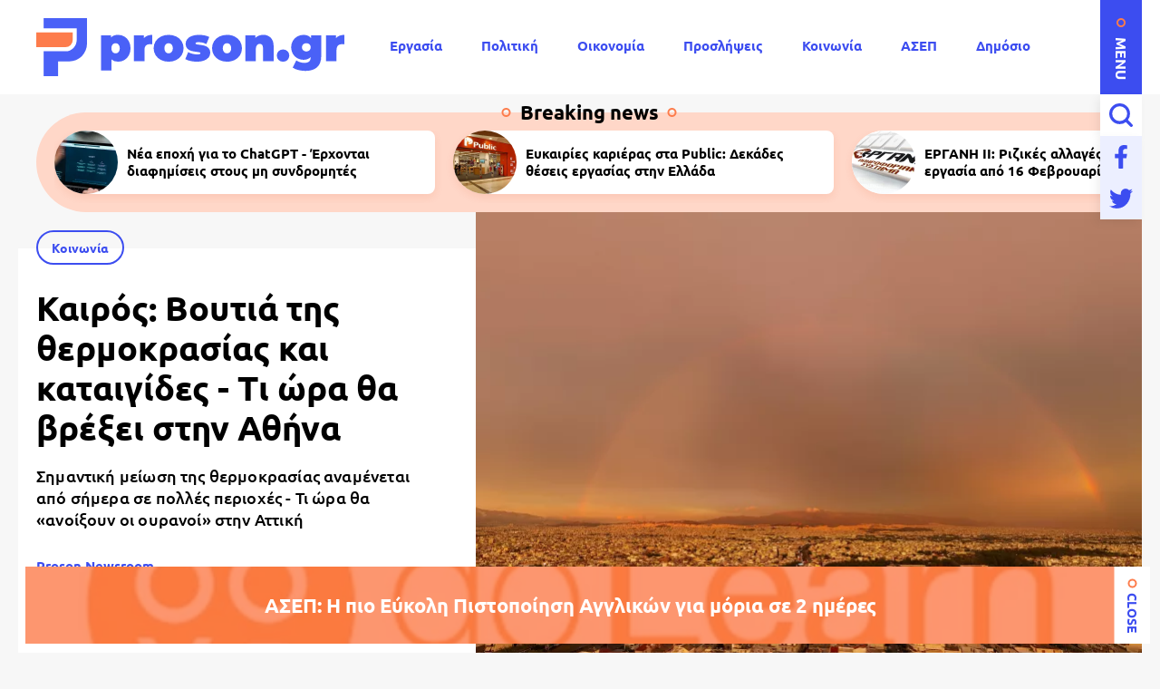

--- FILE ---
content_type: text/html; charset=UTF-8
request_url: https://www.proson.gr/koinonia/52160_kairos-boytia-tis-thermokrasias-kai-kataigides-ti-ora-tha-brexei-stin-athina
body_size: 14982
content:
<!DOCTYPE html>
<html lang="el" dir="ltr" prefix="content: http://purl.org/rss/1.0/modules/content/  dc: http://purl.org/dc/terms/  foaf: http://xmlns.com/foaf/0.1/  og: http://ogp.me/ns#  rdfs: http://www.w3.org/2000/01/rdf-schema#  schema: http://schema.org/  sioc: http://rdfs.org/sioc/ns#  sioct: http://rdfs.org/sioc/types#  skos: http://www.w3.org/2004/02/skos/core#  xsd: http://www.w3.org/2001/XMLSchema# ">
  <head>
    <link rel="preconnect dns-prefetch" href="https://www.google-analytics.com" crossorigin>
    <link rel="preconnect dns-prefetch" href="https://www.googletagmanager.com" crossorigin>
    <link rel="preconnect dns-prefetch" href="https://www.googletagservices.com" crossorigin>
    <link rel="preconnect dns-prefetch" href="https://securepubads.g.doubleclick.net" crossorigin>
    <link rel="preconnect dns-prefetch" href="https://cdn.onesignal.com" crossorigin>
    <link rel="preload" as="font" href="/themes/custom/proson/fonts/Ubuntu-Regular.woff2" type="font/woff2" crossorigin="anonymous">
    <link rel="preload" as="font" href="/themes/custom/proson/fonts/Ubuntu-Bold.woff2" type="font/woff2" crossorigin="anonymous">
    <meta charset="utf-8" />
<link rel="canonical" href="https://www.proson.gr/koinonia/52160_kairos-boytia-tis-thermokrasias-kai-kataigides-ti-ora-tha-brexei-stin-athina" />
<meta name="description" content="Σημαντική μείωση της θερμοκρασίας αναμένεται από σήμερα σε πολλές περιοχές - Τι ώρα θα «ανοίξουν οι ουρανοί» στην Αττική" />
<meta name="keywords" content="Κοινωνία, Καιρός, Καύσωνας, ΕΜΥ" />
<link rel="shortcut icon" href="/themes/custom/proson/favicon.ico" />
<link rel="icon" sizes="16x16" href="/themes/custom/proson/images/favicons/favicon-16x16.png" />
<link rel="icon" sizes="32x32" href="/themes/custom/proson/images/favicons/favicon-32x32.png" />
<link rel="icon" sizes="192x192" href="/themes/custom/proson/images/favicons/android-chrome-192x192.png" />
<link rel="apple-touch-icon" sizes="180x180" href="/themes/custom/proson/images/favicons/apple-touch-icon.png" />
<meta property="og:site_name" content="Proson" />
<meta property="og:title" content="Καιρός: Βουτιά της θερμοκρασίας και καταιγίδες - Τι ώρα θα βρέξει στην Αθήνα" />
<meta property="og:description" content="Σημαντική μείωση της θερμοκρασίας αναμένεται από σήμερα σε πολλές περιοχές - Τι ώρα θα «ανοίξουν οι ουρανοί» στην Αττική" />
<meta property="og:image" content="https://www.proson.gr/sites/default/files/styles/og_image/public/2024-07/kairos-brohi-athina.jpg?itok=jGFlJj0k" />
<meta property="og:image:width" content="1200" />
<meta property="og:image:height" content="630" />
<meta property="article:section" content="Κοινωνία" />
<meta property="article:tag" content="Κοινωνία" />
<meta property="article:tag" content="Καιρός" />
<meta property="article:tag" content="Καύσωνας" />
<meta property="article:tag" content="ΕΜΥ" />
<meta property="article:published_time" content="2024-07-23T08:32:15+03:00" />
<meta property="article:modified_time" content="2024-07-23T08:32:39+03:00" />
<meta name="twitter:card" content="summary_large_image" />
<meta name="Generator" content="Drupal 9 (https://www.drupal.org)" />
<meta name="MobileOptimized" content="width" />
<meta name="HandheldFriendly" content="true" />
<meta name="viewport" content="width=device-width, initial-scale=1.0" />
<script type="application/ld+json">{
    "@context": "https://schema.org",
    "@graph": [
        {
            "@type": "NewsArticle",
            "articleBody": "\u003Cp\u003EΜεταβολή του καιρού με\u003Cstrong\u003E τοπικές βροχές και σποραδικές καταιγίδες\u003C/strong\u003E προβλέπει από σήμερα η \u003Ca href=\u0022https://www.proson.gr/tags/emy\u0022\u003E\u003Cstrong\u003EΕθνική Μετεωρολογική Υπηρεσία\u003C/strong\u003E.\u003C/a\u003E Ο πολυήμερος καύσωνας έφτασε στο τέλος του και δίνει τη θέση του σε καταιγίδες που θα «χτυπήσουν» μέχρι και την Αττική. Σύμφωνα με την πρόγνωση, \u003Cstrong\u003Eτα φαινόμενα θα είναι πρόσκαιρα έντονα\u003C/strong\u003E  κυρίως στην κεντρική, την ανατολική Μακεδονία και τη Θράκη. Στην υπόλοιπη νησιωτική χώρα γενικά αίθριος θα είναι ο καιρός.\u003C/p\u003E\n\n\u003Cp\u003E\u003Cstrong\u003EΗ\u003Ca href=\u0022https://www.proson.gr/tags/kairos\u0022\u003E θερμοκρασία\u003C/a\u003E θα σημειώσει πτώση στις περισσότερες περιοχές. \u003C/strong\u003EΗ μέγιστη θα φτάσει στα βόρεια ηπειρωτικά τους 34 με 36,στα υπόλοιπα ηπειρωτικά τους 36 με 38 βαθμούς, στη νησιωτική χώρα τους 33 με 35 και τοπικά στα νησιά του ανατολικού Αιγαίου και τα Δωδεκάνησα τους 36 με 38 βαθμούς Κελσίου.\u003C/p\u003E\n\n\u003Cp\u003EΟι\u003Cstrong\u003E άνεμοι \u003C/strong\u003Eθα πνέουν στα νότια από δυτικές διευθύνσεις 3 με 5 μποφόρ και στις υπόλοιπες περιοχές από βόρειες 3 με 5 και στο Αιγαίο πρόσκαιρα τοπικά 6 μποφόρ.\u003C/p\u003E\n\n\u003Cp\u003EΣτην \u003Cstrong\u003EΑττική σήμερα \u003C/strong\u003Eο καιρός θα είναι αρχικά αίθριος και τις μεσημβρινές και απογευματινές ώρες θα αναπτυχθούν νεφώσεις και είναι πιθανό να εκδηλωθούν τοπικοί όμβροι ή μεμονωμένες καταιγίδες κυρίως στα ορεινά. Σύμφωνα με το meteo η βροχή θα ξεκινήσει γύρω στις 12:00 το μεσημέρι και θα επηρεάσει αρχικά τα βόρεια του νομού. Η θερμοκρασία στην πρωτεύουσα θα κυμανθεί από\u003Cstrong\u003E 25 έως 37 με 38 βαθμούς Κελσίου\u003C/strong\u003E, ενώ στα παραθαλάσσια η μέγιστη θα είναι\u003Cstrong\u003E 2 με 3 βαθμούς χαμηλότερ\u003C/strong\u003Eη.\u003C/p\u003E\n\n\u003Ch3\u003EΠατήστε το play και δείτε τον «χάρτη» της βροχής\u003C/h3\u003E\n\n\u003Cdiv class=\u0022embedcode\u0022\u003E\u003Ciframe width=\u0022650\u0022 height=\u0022450\u0022 src=\u0022https://embed.windy.com/embed.html?type=map\u0026location=coordinates\u0026metricRain=default\u0026metricTemp=default\u0026metricWind=default\u0026zoom=6\u0026overlay=rain\u0026product=ecmwf\u0026level=surface\u0026lat=37.967\u0026lon=23.719\u0022 frameborder=\u00220\u0022\u003E\u003C/iframe\u003E\u003C/div\u003E\n\n\u003Cp\u003EΣτη \u003Cstrong\u003EΘεσσαλονίκη\u003C/strong\u003E σήμερα αναμένονται λίγες νεφώσεις που γρήγορα θα αυξηθούν και θα σημειωθούν τοπικοί όμβροι και σποραδικές καταιγίδες. Βελτίωση αναμένεται από το βράδυ. Οι άνεμοι θα πνέουν μεταβλητοί 3 και πρόσκαιρα τις μεσημβρινές και απογευματινές ώρες νότιοι έως 4 μποφόρ. Η θερμοκρασία θα κυμανθεί από 23 έως 35 βαθμούς Κελσίου.\u003C/p\u003E\n\n\u003Cp\u003E \u003C/p\u003E\n\n\u003Ch3\u003EΟ καιρός την Τετάρτη\u003C/h3\u003E\n\n\u003Cp\u003EΤην Τετάρτη 24 Ιουλίου 2024 αρχικά αίθριος θα είναι ο καιρός στις περισσότερες περιοχές εκτός από τη \u003Cstrong\u003EΧαλκιδική\u003C/strong\u003E, την ανατολική \u003Cstrong\u003EΘεσσαλία \u003C/strong\u003Eκαι τις \u003Cstrong\u003EΣποράδ\u003C/strong\u003Eες, όπου θα υπάρχουν νεφώσεις και θα σημειωθούν τοπικές βροχές. Από νωρίς το μεσημέρι θα αναπτυχθούν νεφώσεις και σε όλα τα υπόλοιπα ηπειρωτικά και θα σημειωθούν τοπικοί όμβροι και στη \u003Cstrong\u003EΜακεδονία, τη Θεσσαλία, τη Στερεά και την Ήπειρο σποραδικές καταιγίδες\u003C/strong\u003E. Τα φαινόμενα το βράδυ στις περισσότερες περιοχές θα σταματήσουν.\u003C/p\u003E\n\n\u003Cp\u003EΟι άνεμοι θα πνέουν από βόρειες διευθύνσεις 3 με 5 και στα πελάγη πρόσκαιρα τοπικά 6 μποφόρ. Η θερμοκρασία θα σημειώσει πτώση και θα φτάσει στα βόρεια ηπειρωτικά και τα νησιά τους\u003Cstrong\u003E 34 με 36 βαθμούς, \u003C/strong\u003Eκαι στα υπόλοιπα ηπειρωτικά του\u003Cstrong\u003Eς 36 με 37\u003C/strong\u003E βαθμούς Κελσίου.\u003C/p\u003E\n\n\u003Ch3\u003EΟ καιρός την Πέμπτη\u003C/h3\u003E\n\n\u003Cp\u003EΤην Πέμπτη 25 Ιουλίου 2024 η ΕΜΥ προβλέπει, στην ανατολική Μακεδονία, τη Θράκη και βαθμιαία στην κεντρική και τη δυτική Μακεδονία αυξημένες \u003Cstrong\u003Eνεφώσεις με τοπικές βροχές και από το μεσημέρι σποραδικές καταιγίδες. \u003C/strong\u003EΣτην υπόλοιπη χώρα αρχικά γενικά αίθριος θα είναι ο καιρός όμως από τις μεσημβρινές ώρες θα αναπτυχθούν νεφώσεις και στα υπόλοιπα ηπειρωτικά, την Εύβοια και το βόρειο Αιγαίο και θα σημειωθούν\u003Cstrong\u003E τοπικοί όμβροι και σποραδικές καταιγίδες.\u003C/strong\u003E Τα φαινόμενα στη Θράκη και την ανατολική και κεντρική Μακεδονία πιθανόν να είναι έντονα. Βελτίωση αναμένεται από το βράδυ.\u003C/p\u003E\n\n\u003Cp\u003EΟι άνεμοι θα πνέουν βόρειοι 3 με 5 και τοπικά στα πελάγη 6 μποφόρ. Η\u003Cstrong\u003E θερμοκρασία \u003C/strong\u003Eθα σημειώσει μικρή περαιτέρω πτώση σχεδόν σε όλη τη χώρα και θα κυμαίνεται σχεδόν στα κανονικά για την εποχή επίπεδα. Θα φτάσει στα βόρεια ηπειρωτικά τους \u003Cstrong\u003E33 με 35 \u003C/strong\u003Eκαι στα υπόλοιπα ηπειρωτικά και τα νησιά τους\u003Cstrong\u003E 35 με 37\u003C/strong\u003E βαθμούς Κελσίου.\u003C/p\u003E\n\n\u003Ch3\u003EΟ καιρός την Παρασκευή\u003C/h3\u003E\n\n\u003Cp\u003EΤην\u003Cstrong\u003E Παρασκευή 26 Ιουλίου, σ\u003C/strong\u003Eτην κεντρική και την ανατολική Μακεδονία αναμένοντα\u003Cstrong\u003Eι παροδικά αυξημένες νεφώσεις με σποραδικές βροχές και καταιγίδες\u003C/strong\u003E και βελτίωση το βράδυ. Στην υπόλοιπη χώρα γενικά αίθριος καιρός όμως τις μεσημβρινές ώρες θα αναπτυχθούν πρόσκαιρες νεφώσεις στα ηπειρωτικά και στα ανατολικά θα σημειωθούν τοπικοί όμβροι.\u003C/p\u003E\n\n\u003Cp\u003EΟι άνεμοι θα πνέουν βορειοδυτικοί, στο Ιόνιο 4 με 6 και τοπικά 7 μποφόρ με εξασθένηση από αργά το βράδυ και στις υπόλοιπες περιοχές 3 με 5 και στο Αιγαίο τοπικά 6 μποφόρ. \u003Cstrong\u003EΗ θερμοκρασία δεν θα σημειώσει αξιόλογη μεταβολή.\u003C/strong\u003E\u003C/p\u003E\n\n\u003Ch3\u003EΟ καιρός το Σάββατο\u003C/h3\u003E\n\n\u003Cp\u003EΤο \u003Cstrong\u003EΣάββατο 27 Ιουλίου\u003C/strong\u003E γενικά αίθριος θα είναι ο καιρός με πρόσκαιρες νεφώσεις στα ηπειρωτικά το μεσημέρι απόγευμα οπότε είναι πιθανό στα ορεινά να εκδηλωθούν τοπικοί όμβροι. \u003C/p\u003E\n\n\u003Cp\u003EΟι άνεμοι θα πνέουν από βόρειες διευθύνσεις στα ηπειρωτικά και στο Ιόνιο \u003Cstrong\u003E3 με 5 μποφόρ \u003C/strong\u003Eκαι στο Αιγαίο αρχικά 4 με 6 και βαθμιαία τοπικά 7 μποφόρ. Η θερμοκρασία θα σημειώσει μικρή άνοδο κυρίως στα βόρεια.\u003C/p\u003E",
            "headline": "Καιρός: Βουτιά της θερμοκρασίας και καταιγίδες - Τι ώρα θα βρέξει στην Αθήνα",
            "name": "Καιρός: Βουτιά της θερμοκρασίας και καταιγίδες - Τι ώρα θα βρέξει στην Αθήνα",
            "about": [
                "\u003Ca href=\u0022/koinonia\u0022 hreflang=\u0022el\u0022\u003EΚοινωνία\u003C/a\u003E",
                "\u003Ca href=\u0022/tags/kairos\u0022 hreflang=\u0022el\u0022\u003EΚαιρός\u003C/a\u003E",
                "\u003Ca href=\u0022/tags/kaysonas\u0022 hreflang=\u0022el\u0022\u003EΚαύσωνας\u003C/a\u003E",
                "\u003Ca href=\u0022/tags/emy\u0022 hreflang=\u0022el\u0022\u003EΕΜΥ\u003C/a\u003E"
            ],
            "description": "Σημαντική μείωση της θερμοκρασίας αναμένεται από σήμερα σε πολλές περιοχές - Τι ώρα θα «ανοίξουν οι ουρανοί» στην Αττική",
            "image": {
                "@type": "ImageObject",
                "representativeOfPage": "True",
                "url": "https://www.proson.gr/sites/default/files/styles/og_image/public/2024-07/kairos-brohi-athina.jpg?itok=jGFlJj0k",
                "width": "1200",
                "height": "630"
            },
            "datePublished": "2024-07-23T08:32:15+0300",
            "dateModified": "2024-07-23T08:32:39+0300",
            "author": {
                "@type": "Person",
                "name": "Proson Newsroom",
                "url": "\u003Ca href=\u0022/authors/proson-newsroom\u0022 hreflang=\u0022el\u0022\u003EProson Newsroom\u003C/a\u003E"
            },
            "publisher": {
                "@type": "Organization",
                "@id": "https://www.proson.gr/#organization",
                "name": "Proson",
                "url": "https://www.proson.gr/",
                "sameAs": "https://www.facebook.com/prosongr",
                "logo": {
                    "@type": "ImageObject",
                    "url": "https://www.proson.gr//themes/custom/proson/images/logo-510x60.png",
                    "width": "510",
                    "height": "60"
                }
            },
            "mainEntityOfPage": "https://www.proson.gr/koinonia/52160_kairos-boytia-tis-thermokrasias-kai-kataigides-ti-ora-tha-brexei-stin-athina"
        },
        {
            "@type": "Organization",
            "@id": "https://www.proson.gr/#organization",
            "name": "Proson",
            "url": "https://www.proson.gr/",
            "logo": {
                "@type": "ImageObject",
                "url": "https://www.proson.gr//themes/custom/proson/images/logo-510x60.png",
                "width": "510",
                "height": "60"
            }
        },
        {
            "@type": "WebPage",
            "@id": "https://www.proson.gr/#webpage",
            "breadcrumb": {
                "@type": "BreadcrumbList",
                "itemListElement": [
                    {
                        "@type": "ListItem",
                        "position": 1,
                        "name": "Αρχική",
                        "item": "https://www.proson.gr/"
                    },
                    {
                        "@type": "ListItem",
                        "position": 2,
                        "name": "Κοινωνία",
                        "item": "https://www.proson.gr/koinonia"
                    }
                ]
            },
            "description": "Σημαντική μείωση της θερμοκρασίας αναμένεται από σήμερα σε πολλές περιοχές - Τι ώρα θα «ανοίξουν οι ουρανοί» στην Αττική"
        }
    ]
}</script>
<link rel="revision" href="https://www.proson.gr/koinonia/52160_kairos-boytia-tis-thermokrasias-kai-kataigides-ti-ora-tha-brexei-stin-athina" />
<link rel="amphtml" href="https://www.proson.gr/koinonia/52160_kairos-boytia-tis-thermokrasias-kai-kataigides-ti-ora-tha-brexei-stin-athina?amp" />

    <title>Καιρός: Βουτιά της θερμοκρασίας και καταιγίδες - Τι ώρα θα βρέξει στην Αθήνα | Proson</title>
    <link rel="stylesheet" media="all" href="/sites/default/files/css/css_0qXHHPgxacVYZr4NvEaLYaZlPquPFsjtV6kpwShSUCo.css" />

    
    <script>

      function gtag() {
        dataLayer.push(arguments);
      }

      (function(w,d,s,l,i){w[l]=w[l]||[];w[l].push({'gtm.start':
          new Date().getTime(),event:'gtm.js'});var f=d.getElementsByTagName(s)[0],
        j=d.createElement(s),dl=l!='dataLayer'?'&l='+l:'';j.async=true;j.src=
        'https://www.googletagmanager.com/gtm.js?id='+i+dl;f.parentNode.insertBefore(j,f);
      })(window,document,'script','dataLayer','GTM-WHKPRKP');

      window.dataLayer = window.dataLayer || [];

      gtag("consent", "default", {
        ad_user_data: "denied",
        ad_personalization: "denied",
        ad_storage: "denied",
        analytics_storage: "denied",
        functionality_storage: "denied",
        personalization_storage: "denied",
        security_storage: "granted",
      });

    </script>

    <script>
      (function() {
        var script = document.createElement('script');
        script.src = 'https://unpkg.com/web-vitals@3/dist/web-vitals.attribution.iife.js';
        script.onload = function() {
          webVitals.onCLS(sendToGoogleAnalytics);
        }
        document.head.appendChild(script);

        function sendToGoogleAnalytics(data) {
          switch (data.name) {
            case 'CLS':
              if (data.attribution.largestShiftTarget && data.delta > 0.1) {
                window.dataLayer = window.dataLayer || [];
                window.dataLayer.push({
                  'event': 'Web Vitals',
                  'category': 'CLS',
                  'action': data.attribution.largestShiftTarget,
                  'label': data.delta.toFixed(2)
                });
              }
              break;
          }
        }
      }())
    </script>

    

          <script>
        window.googletag = window.googletag || {} 
        window.googletag.cmd = window.googletag.cmd || []
        googletag.cmd.push(function() {

          var billboard = googletag.sizeMapping()
            .addSize([0, 0], [[300,250]])
            .addSize([360,0], [[300,250],[336,280]])
            .addSize([768, 0], [[728,90]])
            .addSize([1024, 0],[[970,250],[970,90],[728,90]])
            .build();

          var leaderboard = googletag.sizeMapping()
            .addSize([0, 0], [[300,250]])
            .addSize([360,0], [[300,250],[336,280]])
            .addSize([768, 0], [[728,90]])
            .build();

          var sidebar = googletag.sizeMapping()
            .addSize([0, 0], [])
            .addSize([360,0], [])
            .addSize([768, 0], [[300,250],[300,600]])
            .build();

          var sidebar_sm = googletag.sizeMapping()
            .addSize([0, 0], [])
            .addSize([360,0], [])
            .addSize([768, 0], [[300,250]])
            .build();

          var article_end = googletag.sizeMapping()
            .addSize([0, 0], [[300,250]])
            .addSize([360,0], [[300,250],[336,280]])
            .addSize([768, 0], [[728,90]])
            .build();

          
          googletag.defineSlot('/63410456/proson.gr/leaderboard_1', [[970,250],[728,90],[300,250],[336,280]], 'leaderboard_1').defineSizeMapping(leaderboard).addService(googletag.pubads());
          googletag.defineSlot('/63410456/proson.gr/article_end', [[728,90],[336,280],[300,250]], 'article_end').defineSizeMapping(article_end).addService(googletag.pubads());
          
                    googletag.pubads().setTargeting('nid', ["52160"]);
                    googletag.pubads().setTargeting('category', ["koinonia"]);
          
          googletag.pubads().setCentering(true);
          googletag.pubads().disableInitialLoad();
          googletag.pubads().enableSingleRequest();
          googletag.enableServices();
        });
      </script>
    
  <script src="//cdn.orangeclickmedia.com/tech/proson.gr_v2/ocm.js" async="async"></script>
  </head>
  <body>
        <noscript><iframe src="https://www.googletagmanager.com/ns.html?id=GTM-WHKPRKP"
                      height="0" width="0" style="display:none;visibility:hidden"></iframe></noscript>
        
      <div class="page">

  <header>
  <div class="container container--header">

    <section class="header__top">
      <span class="menu-trigger js-menu-trigger">MENU</span>
      
      <a class="logo" href="/">
        <img class="logo__default" src="/themes/custom/proson/images/logo.svg" width="340" height="64" alt="Proson logo" />
        <img class="logo__white" src="/themes/custom/proson/images/logo-white.svg" width="340" height="64" alt="Proson white logo" loading="lazy" />
      </a>

      <ul class="main-menu">
        

    
          <li><a href="/ergasia" data-drupal-link-system-path="taxonomy/term/20">Εργασία</a></li>
          <li><a href="/politiki" data-drupal-link-system-path="taxonomy/term/47">Πολιτική</a></li>
          <li><a href="/oikonomia" data-drupal-link-system-path="taxonomy/term/15">Οικονομία</a></li>
          <li><a href="/tags/proslipseis" data-drupal-link-system-path="taxonomy/term/67">Προσλήψεις</a></li>
          <li><a href="/koinonia" data-drupal-link-system-path="taxonomy/term/48">Κοινωνία</a></li>
          <li><a href="/ergasia/asep" data-drupal-link-system-path="taxonomy/term/22">ΑΣΕΠ</a></li>
          <li><a href="/dimosio" data-drupal-link-system-path="taxonomy/term/33">Δημόσιο</a></li>
          <li><a href="/syntaxeis" data-drupal-link-system-path="taxonomy/term/37">Συντάξεις</a></li>
    
  


      </ul>

      <div class="header__search">

        <form action="/search" method="get" class="header__search-form js-header__search-form">
          <div class="form-item">
            <input placeholder="Τι ψάχνετε;" type="text" name="keywords" value="" size="15" maxlength="128">
          </div>
          <button type="submit" value="Αναζήτηση">
            <span>Αναζήτηση</span>
            <svg class="header__search-open js-header__search-open"><use xlink:href="/themes/custom/proson/images/sprite.svg#search"></use></svg>
          </button>
        </form>
        <svg class="header__search-close js-header__search-close"><use xlink:href="/themes/custom/proson/images/sprite.svg#close"></use></svg>

      </div>

      <ul class="header__social-list">
        <li>
          <a href="https://www.facebook.com/prosongr/" class="header__social-link">
            <span>Facebook</span>
            <svg><use xlink:href="/themes/custom/proson/images/sprite.svg#facebook"></use></svg>
          </a>
        </li>
        <li>
          <a href="https://twitter.com/prosongr" target="_blank" class="header__social-link">
            <span>Twitter</span>
            <svg><use xlink:href="/themes/custom/proson/images/sprite.svg#twitter"></use></svg>
          </a>
        </li>
      </ul>   

    </section>

    <section class="header__bottom">

      <nav class="expanded-menu-wrap">
        <ul class="expanded-menu">
                                <li class="expanded-menu__item">
              <a href="/agrotika">Αγροτικά</a>
                          </li>
                      <li class="expanded-menu__item">
              <a href="/koinonia">Κοινωνία</a>
                          </li>
                      <li class="expanded-menu__item">
              <a href="/kosmos">Κόσμος</a>
                          </li>
                      <li class="expanded-menu__item">
              <a href="/politiki">Πολιτική</a>
                          </li>
                      <li class="expanded-menu__item">
              <a href="/paideia">Παιδεία</a>
                              <svg><use xlink:href="/themes/custom/proson/images/sprite.svg#plus"></use></svg>
                <ul>
                                      <li><a href="/paideia/seminaria">Σεμινάρια</a></li>
                                      <li><a href="/paideia/panellinies">Πανελλήνιες</a></li>
                                      <li><a href="/paideia/katartisi">Κατάρτιση</a></li>
                                  </ul>
                          </li>
                      <li class="expanded-menu__item">
              <a href="/oikonomia">Οικονομία</a>
                              <svg><use xlink:href="/themes/custom/proson/images/sprite.svg#plus"></use></svg>
                <ul>
                                      <li><a href="/oikonomia/forologia">Φορολογία</a></li>
                                      <li><a href="/oikonomia/trapezes">Τράπεζες</a></li>
                                      <li><a href="/oikonomia/espa"> ΕΣΠΑ</a></li>
                                      <li><a href="/oikonomia/epidomata">Επιδόματα</a></li>
                                  </ul>
                          </li>
                      <li class="expanded-menu__item">
              <a href="/gnomes">Γνώμες</a>
                          </li>
                      <li class="expanded-menu__item">
              <a href="/ergasia">Εργασία</a>
                              <svg><use xlink:href="/themes/custom/proson/images/sprite.svg#plus"></use></svg>
                <ul>
                                      <li><a href="/ergasia/oaed"> ΟΑΕΔ</a></li>
                                      <li><a href="/ergasia/prokiryxeis">Προκηρύξεις</a></li>
                                      <li><a href="/ergasia/asep">ΑΣΕΠ</a></li>
                                      <li><a href="/ergasia/voucher">Voucher</a></li>
                                  </ul>
                          </li>
                      <li class="expanded-menu__item">
              <a href="/epiheiriseis">Επιχειρήσεις</a>
                              <svg><use xlink:href="/themes/custom/proson/images/sprite.svg#plus"></use></svg>
                <ul>
                                      <li><a href="/epiheiriseis/naytilia">Ναυτιλία</a></li>
                                      <li><a href="/epiheiriseis/espa"> ΕΣΠΑ</a></li>
                                      <li><a href="/epiheiriseis/energeia">Ενέργεια</a></li>
                                      <li><a href="/epiheiriseis/agores-akiniton">Αγορές Ακινήτων</a></li>
                                  </ul>
                          </li>
                      <li class="expanded-menu__item">
              <a href="/dikaiologitika">Δικαιολογητικά</a>
                          </li>
                      <li class="expanded-menu__item">
              <a href="/dimosio">Δημόσιο</a>
                          </li>
                      <li class="expanded-menu__item">
              <a href="/syntaxeis">Συντάξεις</a>
                          </li>
                  </ul>
        
              </nav>

      <section class="common common--header">

        <div class="common__social">
          <svg><use xlink:href="/themes/custom/proson/images/sprite.svg#proson-symbol"></use></svg>
          <ul class="common__social-list">
            <li>
              <a href="https://www.facebook.com/prosongr/" class="common__social-link">
                <span>Facebook</span>
                <svg><use xlink:href="/themes/custom/proson/images/sprite.svg#facebook"></use></svg>
              </a>
            </li>
            <li>
              <a href="https://twitter.com/prosongr" class="common__social-link">
                <span>Twitter</span>
                <svg><use xlink:href="/themes/custom/proson/images/sprite.svg#twitter"></use></svg>
              </a>
            </li>
          </ul>   
        </div>

        <div class="common__secondary-menu">
          <ul>
            

        <ul class="footer__secondary-menu">
              <li><a href="/oroi-hrisis" data-drupal-link-system-path="node/11261">ΟΡΟΙ ΧΡΗΣΗΣ</a></li>
              <li><a href="/politiki-aporritoy" data-drupal-link-system-path="node/11262">ΠΟΛΙΤΙΚΗ ΑΠΟΡΡΗΤΟΥ</a></li>
              <li><a href="/contact" data-drupal-link-system-path="contact">ΕΠΙΚΟΙΝΩΝΙΑ</a></li>
          </ul>
  


          </ul>
          <div class="copyrights">&copy;2026 proson.gr</div>
          <a href="https://www.pixual.co/" class="pixual">
            <img src="/themes/custom/proson/images/pixual.svg" width="90" height="24" alt="Pixual logo" />
          </a>
        </div>

        <div class="common__tags-wrap">
          <div class="common__tags">
            <h4>Δημοφιλή Tag</h4>
                                      <ul>
                                  <li>
                    <a href="/tags/proslipseis" class="default-cat default-cat--revert">Προσλήψεις</a>
                  </li>
                                  <li>
                    <a href="/tags/theseis-ergasias" class="default-cat default-cat--revert">Θέσεις εργασίας</a>
                  </li>
                                  <li>
                    <a href="/tags/aytodioikisi" class="default-cat default-cat--revert">Αυτοδιοίκηση</a>
                  </li>
                                  <li>
                    <a href="/tags/idiotikos-tomeas" class="default-cat default-cat--revert">Ιδιωτικός τομέας</a>
                  </li>
                                  <li>
                    <a href="/tags/koinoniko-merisma" class="default-cat default-cat--revert">Κοινωνικό Μέρισμα</a>
                  </li>
                              </ul>
            
          </div>
        </div>

        <div class="newsletter">
          <h4>Newsletter</h4>
          <div class="newsletter__text">
            Με την εγγραφή σας μπορείτε να λαμβάνετε την ηλεκτρονική έκδοση της εφημερίδας δωρεάν στο e-mail σας.
          </div>
          <span id="webform-submission-newsletter-node-52160-form-ajax-content"></span><div id="webform-submission-newsletter-node-52160-form-ajax" class="webform-ajax-form-wrapper" data-effect="fade" data-progress-type="throbber"><form class="webform-submission-form webform-submission-add-form webform-submission-newsletter-form webform-submission-newsletter-add-form webform-submission-newsletter-node-52160-form webform-submission-newsletter-node-52160-add-form newsletter__form js-webform-details-toggle webform-details-toggle" data-drupal-selector="webform-submission-newsletter-node-52160-add-form" action="/koinonia/52160_kairos-boytia-tis-thermokrasias-kai-kataigides-ti-ora-tha-brexei-stin-athina" method="post" id="webform-submission-newsletter-node-52160-add-form" accept-charset="UTF-8">
  
  <div class="js-form-item form-item js-form-type-email form-item-e-mail js-form-item-e-mail">
        <input data-drupal-selector="edit-e-mail" type="email" id="edit-e-mail" name="e_mail" value="" size="60" maxlength="254" placeholder="E-mail" class="form-email required" required="required" aria-required="true" />

        <label for="edit-e-mail" class="option js-form-required form-required">E-mail</label>
      </div>
  <input class="webform-button--submit main-btn button button--primary js-form-submit form-submit" data-drupal-selector="edit-actions-submit" data-disable-refocus="true" type="submit" id="edit-actions-submit" name="op" value="Εγγραφή" />


<input autocomplete="off" data-drupal-selector="form-xz9-n336-ujavodxpbartj0l6nxrq6ryb2lv-l4eui" type="hidden" name="form_build_id" value="form-XZ9-n336-ujaVodXPbaRTJ0L6nXrQ6rYb2Lv_-l4euI" />
<input data-drupal-selector="edit-webform-submission-newsletter-node-52160-add-form" type="hidden" name="form_id" value="webform_submission_newsletter_node_52160_add_form" />


  
</form>
</div>
          <svg><use xlink:href="/themes/custom/proson/images/sprite.svg#newsletter-grid"></use></svg>
        </div>

      </section>
    </section>

  </div>
</header>

  
  <main class="container container--main">
                <section class="breaking-teasers">
    <h3 class="breaking-teasers__title">Breaking news</h3>

    <div class="breaking-teasers__container">
                <div class="breaking-teasers__wrap">
          
      <article class="breaking-teaser">
        <a href="/kosmos/79156_nea-epohi-gia-chatgpt-erhontai-diafimiseis-stoys-mi-syndromites">
                      <figure>
                    <img src="/sites/default/files/styles/square_small/public/2026-01/chat_gpt.jpg.webp?itok=60P39Y-3" width="140" height="140" alt="Νέα εποχή για το ChatGPT - Έρχονται διαφημίσεις στους μη συνδρομητές" loading="lazy" typeof="foaf:Image" />





            </figure>
                    <h4 class="breaking-teaser__title">Νέα εποχή για το ChatGPT - Έρχονται διαφημίσεις στους μη συνδρομητές</h4>
        </a>
      </article>

          
      <article class="breaking-teaser">
        <a href="/ergasia/78993_eykairies-karieras-sta-public-dekades-theseis-ergasias-stin-ellada">
                      <figure>
                    <img src="/sites/default/files/styles/square_small/public/2024-02/public.jpg.webp?itok=h7ihBp1L" width="140" height="140" alt="public" loading="lazy" typeof="foaf:Image" />





            </figure>
                    <h4 class="breaking-teaser__title">Ευκαιρίες καριέρας στα Public: Δεκάδες θέσεις εργασίας στην Ελλάδα</h4>
        </a>
      </article>

          
      <article class="breaking-teaser">
        <a href="/ergasia/79071_ergani-ii-rizikes-allages-se-oraria-kai-ergasia-apo-16-febroyarioy">
                      <figure>
                    <img src="/sites/default/files/styles/square_small/public/2026-01/ergani.png.webp?itok=KVR1KW3W" width="140" height="140" alt="εργανη" loading="lazy" typeof="foaf:Image" />





            </figure>
                    <h4 class="breaking-teaser__title">ΕΡΓΑΝΗ ΙΙ: Ριζικές αλλαγές σε ωράρια και εργασία από 16 Φεβρουαρίου </h4>
        </a>
      </article>

          
      <article class="breaking-teaser">
        <a href="/ergasia/79054_betsson-group-theseis-ergasias-kai-ybridika-stin-athina-oi-eidikotites">
                      <figure>
                    <img src="/sites/default/files/styles/square_small/public/2026-01/betsson_group_logo.png.webp?itok=UEHsjmuM" width="140" height="140" alt="Θέσεις εργασίας στην Betsson Group" loading="lazy" typeof="foaf:Image" />





            </figure>
                    <h4 class="breaking-teaser__title">Betsson Group: Θέσεις εργασίας και υβριδικά στην Αθήνα - Οι ειδικότητες</h4>
        </a>
      </article>

      </div>

    </div>

  </section>

  


    
                    <article class="article">
        
  <section class="article__top">

          <figure class="article__cover">
              <img src="/sites/default/files/styles/article/public/2024-07/kairos-brohi-athina.jpg.webp?itok=r0ZIJwWA" width="736" height="552" alt="Καλοκαιρινή βροχή " typeof="foaf:Image" />





      </figure>
    
    <div class="article__info">
                        <a class="default-cat" href="/koinonia">Κοινωνία</a>
                    <h1>
        Καιρός: Βουτιά της θερμοκρασίας και καταιγίδες - Τι ώρα θα βρέξει στην Αθήνα
      </h1>
              <div class="default-summary js-font-resize">
          Σημαντική μείωση της θερμοκρασίας αναμένεται από σήμερα σε πολλές περιοχές - Τι ώρα θα «ανοίξουν οι ουρανοί» στην Αττική 
        </div>
                    <div class="article__author">
          <a href="/authors/proson-newsroom">
            Proson Newsroom
          </a>
        </div>
            <time class="default-date" datetime="2024-07-23T08:32:15+03:00">23 Ιουλ 2024 <span>08:32</span></time>
    </div>

  </section>

  <section class="article__bottom">

    <div class="article__actions-wrap">
      <div class="article__actions js-article-actions">

        <div class="social-action">
          <span class="social-action__trigger js-action-share-trigger">
            <svg><use xlink:href="/themes/custom/proson/images/sprite.svg#share"></use></svg>
          </span>
          <ul>
            <li>
              <a href="https://www.facebook.com/sharer.php?u=https://www.proson.gr/koinonia/52160_kairos-boytia-tis-thermokrasias-kai-kataigides-ti-ora-tha-brexei-stin-athina">
                <span>Facebook</span>
                <svg><use xlink:href="/themes/custom/proson/images/sprite.svg#facebook"></use></svg>
              </a>
            </li>
            <li>
              <a href="https://twitter.com/share?text=%CE%9A%CE%B1%CE%B9%CF%81%CF%8C%CF%82%3A%20%CE%92%CE%BF%CF%85%CF%84%CE%B9%CE%AC%20%CF%84%CE%B7%CF%82%20%CE%B8%CE%B5%CF%81%CE%BC%CE%BF%CE%BA%CF%81%CE%B1%CF%83%CE%AF%CE%B1%CF%82%20%CE%BA%CE%B1%CE%B9%20%CE%BA%CE%B1%CF%84%CE%B1%CE%B9%CE%B3%CE%AF%CE%B4%CE%B5%CF%82%20-%20%CE%A4%CE%B9%20%CF%8E%CF%81%CE%B1%20%CE%B8%CE%B1%20%CE%B2%CF%81%CE%AD%CE%BE%CE%B5%CE%B9%20%CF%83%CF%84%CE%B7%CE%BD%20%CE%91%CE%B8%CE%AE%CE%BD%CE%B1&url=https://www.proson.gr/koinonia/52160_kairos-boytia-tis-thermokrasias-kai-kataigides-ti-ora-tha-brexei-stin-athina">
                <span>Twitter</span>
                <svg><use xlink:href="/themes/custom/proson/images/sprite.svg#twitter"></use></svg>
              </a>
            </li>
            <li>
              <a href="viber://forward?text=https://www.proson.gr/koinonia/52160_kairos-boytia-tis-thermokrasias-kai-kataigides-ti-ora-tha-brexei-stin-athina">
                <span>Viber</span>
                <svg><use xlink:href="/themes/custom/proson/images/sprite.svg#viber"></use></svg>
              </a>
            </li>
            <li>
              <a href="whatsapp://send?text=https://www.proson.gr/koinonia/52160_kairos-boytia-tis-thermokrasias-kai-kataigides-ti-ora-tha-brexei-stin-athina">
                <span>WhatsApp</span>
                <svg><use xlink:href="/themes/custom/proson/images/sprite.svg#whatsapp"></use></svg>
              </a>
            </li>
            <li>
              <span class="social-action__copy js-action-copy">
                <span>Copy</span>
                <svg><use xlink:href="/themes/custom/proson/images/sprite.svg#url"></use></svg>
              </span>
            </li>
            <li>
              <a href="/cdn-cgi/l/email-protection#[base64]">
                <span>E-mail</span>
                <svg><use xlink:href="/themes/custom/proson/images/sprite.svg#e-mail"></use></svg>
              </a>
            </li>
          </ul>
        </div>

        <div class="font-action">
          <span class="font-action__trigger js-action-font-trigger">A</span>
          <ul>
            <li class="font-action__btn font-action__btn--increase js-action-font-increase">
              <svg><use xlink:href="/themes/custom/proson/images/sprite.svg#increase-size-desktop"></use></svg>
              <svg><use xlink:href="/themes/custom/proson/images/sprite.svg#increase-size-mobile"></use></svg> 
            </li>
            <li class="font-action__btn font-action__btn--dicrease js-action-font-decrease">
              <svg><use xlink:href="/themes/custom/proson/images/sprite.svg#dicrease-size-desktop"></use></svg>
              <svg><use xlink:href="/themes/custom/proson/images/sprite.svg#dicrease-size-mobile"></use></svg>
            </li>
          </ul>
        </div>

        <section class="related-action">
          <span class="related-action__trigger js-action-related-trigger">
            Σχετικά Άρθρα
            <svg><use xlink:href="/themes/custom/proson/images/sprite.svg#plus"></use></svg>
          </span>
          <div class="related-action__articles">
              <div class="default-teasers">
    
                    
                          
      <article class="default-teaser">
        <a href="/koinonia/79142_kairos-tetraimero-oykraniko-psyhos-apo-simera-brohes-kai-hionoptoseis">
                                                    <span class="default-cat">Κοινωνία</span>
                                              <time class="default-date" datetime="2026-01-17T11:17:19+02:00">17 Ιαν 2026 <span>11:17</span></time>
                    <h4>
            Καιρός: Τετραήμερο «ουκρανικό ψύχος» από σήμερα - Βροχές και χιονοπτώσεις
          </h4>
                      <div class="default-summary">
              Με βάση τα προγνωστικά δεδομένα, ψυχρές αέριες μάζες από τη Μαύρη Θάλασσα αναμένεται να επηρεάσουν...
            </div>
                  </a>
      </article>

    
                    
                          
      <article class="default-teaser">
        <a href="/koinonia/78903_psyhos-pagetos-kai-hionia-poy-tha-deixei-4-thermometro">
                                                    <span class="default-cat">Κοινωνία</span>
                                              <time class="default-date" datetime="2026-01-13T10:14:36+02:00">13 Ιαν 2026 <span>10:14</span></time>
                    <h4>
            Ψύχος, παγετός και χιόνια: Πού θα δείξει -4 το θερμόμετρο 
          </h4>
                      <div class="default-summary">
              «Τσουχτερό» κρύο και σήμερα στη χώρα - Πότε ανεβαίνει η θερμοκρασία
            </div>
                  </a>
      </article>

      </div>


          </div>
          
        </section>

      </div>
    </div>

    <section class="article__main">

              <div id="leaderboard_1" class="adv adv--full">
          <script data-cfasync="false" src="/cdn-cgi/scripts/5c5dd728/cloudflare-static/email-decode.min.js"></script><script>
            googletag.cmd.push(function() {
              googletag.display("leaderboard_1");
            });
          </script>
        </div>
      
      <div class="article__body js-font-resize">
          <p>Μεταβολή του καιρού με<strong> τοπικές βροχές και σποραδικές καταιγίδες</strong> προβλέπει από σήμερα η <a href="https://www.proson.gr/tags/emy"><strong>Εθνική Μετεωρολογική Υπηρεσία</strong>.</a> Ο πολυήμερος καύσωνας έφτασε στο τέλος του και δίνει τη θέση του σε καταιγίδες που θα «χτυπήσουν» μέχρι και την Αττική. Σύμφωνα με την πρόγνωση, <strong>τα φαινόμενα θα είναι πρόσκαιρα έντονα</strong>  κυρίως στην κεντρική, την ανατολική Μακεδονία και τη Θράκη. Στην υπόλοιπη νησιωτική χώρα γενικά αίθριος θα είναι ο καιρός.</p>

<p><strong>Η<a href="https://www.proson.gr/tags/kairos"> θερμοκρασία</a> θα σημειώσει πτώση στις περισσότερες περιοχές. </strong>Η μέγιστη θα φτάσει στα βόρεια ηπειρωτικά τους 34 με 36,στα υπόλοιπα ηπειρωτικά τους 36 με 38 βαθμούς, στη νησιωτική χώρα τους 33 με 35 και τοπικά στα νησιά του ανατολικού Αιγαίου και τα Δωδεκάνησα τους 36 με 38 βαθμούς Κελσίου.</p>

<p>Οι<strong> άνεμοι </strong>θα πνέουν στα νότια από δυτικές διευθύνσεις 3 με 5 μποφόρ και στις υπόλοιπες περιοχές από βόρειες 3 με 5 και στο Αιγαίο πρόσκαιρα τοπικά 6 μποφόρ.</p>

<p>Στην <strong>Αττική σήμερα </strong>ο καιρός θα είναι αρχικά αίθριος και τις μεσημβρινές και απογευματινές ώρες θα αναπτυχθούν νεφώσεις και είναι πιθανό να εκδηλωθούν τοπικοί όμβροι ή μεμονωμένες καταιγίδες κυρίως στα ορεινά. Σύμφωνα με το meteo η βροχή θα ξεκινήσει γύρω στις 12:00 το μεσημέρι και θα επηρεάσει αρχικά τα βόρεια του νομού. Η θερμοκρασία στην πρωτεύουσα θα κυμανθεί από<strong> 25 έως 37 με 38 βαθμούς Κελσίου</strong>, ενώ στα παραθαλάσσια η μέγιστη θα είναι<strong> 2 με 3 βαθμούς χαμηλότερ</strong>η.</p>

<h3>Πατήστε το play και δείτε τον «χάρτη» της βροχής</h3>

<div class="embedcode"><iframe width="650" height="450" src="https://embed.windy.com/embed.html?type=map&location=coordinates&metricRain=default&metricTemp=default&metricWind=default&zoom=6&overlay=rain&product=ecmwf&level=surface&lat=37.967&lon=23.719" frameborder="0"></iframe></div>

<p>Στη <strong>Θεσσαλονίκη</strong> σήμερα αναμένονται λίγες νεφώσεις που γρήγορα θα αυξηθούν και θα σημειωθούν τοπικοί όμβροι και σποραδικές καταιγίδες. Βελτίωση αναμένεται από το βράδυ. Οι άνεμοι θα πνέουν μεταβλητοί 3 και πρόσκαιρα τις μεσημβρινές και απογευματινές ώρες νότιοι έως 4 μποφόρ. Η θερμοκρασία θα κυμανθεί από 23 έως 35 βαθμούς Κελσίου.</p>

<p> </p>

<h3>Ο καιρός την Τετάρτη</h3>

<p>Την Τετάρτη 24 Ιουλίου 2024 αρχικά αίθριος θα είναι ο καιρός στις περισσότερες περιοχές εκτός από τη <strong>Χαλκιδική</strong>, την ανατολική <strong>Θεσσαλία </strong>και τις <strong>Σποράδ</strong>ες, όπου θα υπάρχουν νεφώσεις και θα σημειωθούν τοπικές βροχές. Από νωρίς το μεσημέρι θα αναπτυχθούν νεφώσεις και σε όλα τα υπόλοιπα ηπειρωτικά και θα σημειωθούν τοπικοί όμβροι και στη <strong>Μακεδονία, τη Θεσσαλία, τη Στερεά και την Ήπειρο σποραδικές καταιγίδες</strong>. Τα φαινόμενα το βράδυ στις περισσότερες περιοχές θα σταματήσουν.</p>

<p>Οι άνεμοι θα πνέουν από βόρειες διευθύνσεις 3 με 5 και στα πελάγη πρόσκαιρα τοπικά 6 μποφόρ. Η θερμοκρασία θα σημειώσει πτώση και θα φτάσει στα βόρεια ηπειρωτικά και τα νησιά τους<strong> 34 με 36 βαθμούς, </strong>και στα υπόλοιπα ηπειρωτικά του<strong>ς 36 με 37</strong> βαθμούς Κελσίου.</p>

<h3>Ο καιρός την Πέμπτη</h3>

<p>Την Πέμπτη 25 Ιουλίου 2024 η ΕΜΥ προβλέπει, στην ανατολική Μακεδονία, τη Θράκη και βαθμιαία στην κεντρική και τη δυτική Μακεδονία αυξημένες <strong>νεφώσεις με τοπικές βροχές και από το μεσημέρι σποραδικές καταιγίδες. </strong>Στην υπόλοιπη χώρα αρχικά γενικά αίθριος θα είναι ο καιρός όμως από τις μεσημβρινές ώρες θα αναπτυχθούν νεφώσεις και στα υπόλοιπα ηπειρωτικά, την Εύβοια και το βόρειο Αιγαίο και θα σημειωθούν<strong> τοπικοί όμβροι και σποραδικές καταιγίδες.</strong> Τα φαινόμενα στη Θράκη και την ανατολική και κεντρική Μακεδονία πιθανόν να είναι έντονα. Βελτίωση αναμένεται από το βράδυ.</p>

<p>Οι άνεμοι θα πνέουν βόρειοι 3 με 5 και τοπικά στα πελάγη 6 μποφόρ. Η<strong> θερμοκρασία </strong>θα σημειώσει μικρή περαιτέρω πτώση σχεδόν σε όλη τη χώρα και θα κυμαίνεται σχεδόν στα κανονικά για την εποχή επίπεδα. Θα φτάσει στα βόρεια ηπειρωτικά τους <strong>33 με 35 </strong>και στα υπόλοιπα ηπειρωτικά και τα νησιά τους<strong> 35 με 37</strong> βαθμούς Κελσίου.</p>

<h3>Ο καιρός την Παρασκευή</h3>

<p>Την<strong> Παρασκευή 26 Ιουλίου, σ</strong>την κεντρική και την ανατολική Μακεδονία αναμένοντα<strong>ι παροδικά αυξημένες νεφώσεις με σποραδικές βροχές και καταιγίδες</strong> και βελτίωση το βράδυ. Στην υπόλοιπη χώρα γενικά αίθριος καιρός όμως τις μεσημβρινές ώρες θα αναπτυχθούν πρόσκαιρες νεφώσεις στα ηπειρωτικά και στα ανατολικά θα σημειωθούν τοπικοί όμβροι.</p>

<p>Οι άνεμοι θα πνέουν βορειοδυτικοί, στο Ιόνιο 4 με 6 και τοπικά 7 μποφόρ με εξασθένηση από αργά το βράδυ και στις υπόλοιπες περιοχές 3 με 5 και στο Αιγαίο τοπικά 6 μποφόρ. <strong>Η θερμοκρασία δεν θα σημειώσει αξιόλογη μεταβολή.</strong></p>

<h3>Ο καιρός το Σάββατο</h3>

<p>Το <strong>Σάββατο 27 Ιουλίου</strong> γενικά αίθριος θα είναι ο καιρός με πρόσκαιρες νεφώσεις στα ηπειρωτικά το μεσημέρι απόγευμα οπότε είναι πιθανό στα ορεινά να εκδηλωθούν τοπικοί όμβροι. </p>

<p>Οι άνεμοι θα πνέουν από βόρειες διευθύνσεις στα ηπειρωτικά και στο Ιόνιο <strong>3 με 5 μποφόρ </strong>και στο Αιγαίο αρχικά 4 με 6 και βαθμιαία τοπικά 7 μποφόρ. Η θερμοκρασία θα σημειώσει μικρή άνοδο κυρίως στα βόρεια.</p>

      </div>

      
      
                
                                                  

          <section class="sponsor-teasers">
          
      <article class="sponsor-teaser">
        <a href="https://www.proson.gr/dikaiologitika/2234_asep-i-pio-eykoli-pistopoiisi-agglikon-gia-moria-se-2-imeres?utm_source=proson.gr&amp;utm_medium=referral&amp;utm_campaign=%CE%A0%CE%B9%CF%83%CF%84%CE%BF%CF%80%CE%BF%CE%AF%CE%B7%CF%83%CE%B7+%CE%91%CE%B3%CE%B3%CE%BB%CE%B9%CE%BA%CF%8E%CE%BD&amp;utm_term=promo+box&amp;utm_content=promo+box" target="_blank">
          <h4 class="sponsor-teaser__title">
            ΑΣΕΠ: Πιστοποίηση Αγγλικών σε μόνο 2 ημέρες στα χέρια σας
          </h4>
                      <figure class="sponsor-teaser__cover">
                    <img src="/sites/default/files/styles/sponsor_teaser/public/2023-03/asep-typografeio-.jpg.webp?itok=wjFbD-Tq" width="590" height="250" alt="ΑΣΕΠ" loading="lazy" typeof="foaf:Image" />





            </figure>
                            </a>
      </article>

          
      <article class="sponsor-teaser">
        <a href="https://www.proson.gr/ergasia/asep/71343_i-pistopoiisi-ypologiston-einai-typiko-proson-gia-asep-se-2-imeres-sta-heria-sas" target="_blank">
          <h4 class="sponsor-teaser__title">
            Η πιο Εύκολη Πιστοποίηση Υπολογιστών για ΑΣΕΠ σε 2 μέρες στα χέρια σου
          </h4>
                      <figure class="sponsor-teaser__cover">
                    <img src="/sites/default/files/styles/sponsor_teaser/public/2021-11/goLearn-Logo-Color.png.webp?itok=_gZ88JOn" width="590" height="250" alt="Golearn Logo" loading="lazy" typeof="foaf:Image" />





            </figure>
                            </a>
      </article>

      </section>




      
      <a href="https://news.google.com/publications/CAAqBwgKMP7Yugswi_TRAw" class="gnews" target="_blank" rel="noopener noreferrer nofollow">
        <img src="/themes/custom/proson/images/gnews.svg" width="60" height="49" alt="Google News">
        <span>Ακολουθήστε το Proson στo Google News</span>
      </a>

      <div id="ocm-outbrain-feed"></div>

      <section class="simple-teasers-wrap">
        <h3>Δημοφιλείς Ειδήσεις</h3>
          <div class="simple-teasers">
          
      <article class="simple-teaser">
        <a href="/oikonomia/epidomata/79150_epistrefoyn-pente-epidomata-ayxiseis-eos-15-stoys-misthoys">
          <h4>
            Επιστρέφουν πέντε επιδόματα - Αυξήσεις έως 15% στους μισθούς
          </h4>
        </a>
      </article>

          
      <article class="simple-teaser">
        <a href="/ergasia/asep/79028_episimo-asep-pote-bgainoyn-ta-oristika-tis-2gb/2025">
          <h4>
            Επίσημο - ΑΣΕΠ: Πότε βγαίνουν τα οριστικά της 2ΓΒ/2025
          </h4>
        </a>
      </article>

          
      <article class="simple-teaser">
        <a href="/oikonomia/79161_pos-pairnete-neo-voucher-750eu-tis-dypa-pote-bgainei-kai-gia-poioys">
          <h4>
            Πώς παίρνετε το νέο Voucher 750€ της ΔΥΠΑ - Πότε βγαίνει και για ποιους
          </h4>
        </a>
      </article>

          
      <article class="simple-teaser">
        <a href="/ergasia/78993_eykairies-karieras-sta-public-dekades-theseis-ergasias-stin-ellada">
          <h4>
            Ευκαιρίες καριέρας στα Public: Δεκάδες θέσεις εργασίας στην Ελλάδα
          </h4>
        </a>
      </article>

      </div>

      </section>

              <div id="article_end" class="adv adv--full">
          <script>
            googletag.cmd.push(function() {
              googletag.display("article_end");
            });
          </script>
        </div>
      
              <section class="article__tags-wrap">
          <h3>Tags</h3>
          <div class="article__tags">
                          <a class="default-cat" href="/tags/kairos">Καιρός</a>
                          <a class="default-cat" href="/tags/kaysonas">Καύσωνας</a>
                          <a class="default-cat" href="/tags/emy">ΕΜΥ</a>
                      </div>
        </section>
            
    </section>

  </section>
  
</article>

        <section class="promo-section promo-section--gray">
  <div class="title-section">
    <h2 class="title-section__title">
      <a href="/koinonia">
        Κοινωνία
        <svg><use xlink:href="/themes/custom/proson/images/sprite.svg#arrow"></use></svg>
      </a>
    </h2>
          </div>
          <div class="one-three-teasers">

                
                          
              <article class="promo-teaser js-height-controller">
          <a href="/koinonia/79152_pio-bromiko-pragma-sto-grafeio-soy-poy-ehei-perissotera-mikrobia-apo-wc">
                          <figure>
                      <img src="/sites/default/files/styles/default_big/public/2026-01/grafeio.jpg.webp?itok=hAl-wr7m" width="580" height="326" alt="Το πιο βρώμικο πράγμα στο γραφείο σου που έχει περισσότερα μικρόβια από το WC" loading="lazy" typeof="foaf:Image" />





              </figure>
                        <div class="promo-teaser__body">
              <time class="default-date" datetime="2026-01-17T17:30:00+02:00">17 Ιαν 2026 <span>17:30</span></time>
              <h4>Το πιο βρώμικο πράγμα στο γραφείο σου που έχει περισσότερα μικρόβια από το WC</h4>
                              <div class="default-summary">
                  Υπάρχει ένα αντικείμενο που χρησιμοποιείς καθημερινά και το οποίο μπορεί να είναι πιο μικροβιακό...
                </div>
                          </div>
          </a>
        </article>
      
                
                          
              <article class="default-teaser js-height-controller">
          <a href="/koinonia/79160_larisa-sto-nosokomeio-trihrono-htypithike-apo-amaxi-poy-ekane-opisthen">
            <time class="default-date" datetime="2026-01-17T17:23:39+02:00">17 Ιαν 2026 <span>17:23</span></time>
                          <figure>
                      <img src="/sites/default/files/styles/default_small/public/2025-11/asthenoforo_ekav.jpg.webp?itok=3fgd8ZuX" width="133" height="100" alt="ΕΚΑΒ και ασθενοφόρα" loading="lazy" typeof="foaf:Image" />





              </figure>
                        <h4>
              Λάρισα: Στο νοσοκομείο τρίχρονο - Χτυπήθηκε από αμάξι που έκανε όπισθεν
            </h4>
                          <div class="default-summary">
                Το παιδί τραυματίστηκε όταν παρασύρθηκε από Ι.Χ. αυτοκίνητο που έκανε όπισθεν, κάτω από συνθήκες...
              </div>
                      </a>
        </article>
      
                
                          
              <article class="default-teaser js-height-controller">
          <a href="/koinonia/79155_ektos-agoras-simantiko-antibiotiko-proeidopoiiseis-apo-loimoxiologoys">
            <time class="default-date" datetime="2026-01-17T15:29:39+02:00">17 Ιαν 2026 <span>15:29</span></time>
                          <figure>
                      <img src="/sites/default/files/styles/default_small/public/2025-12/antiviotiko.jpg.webp?itok=t6OaKRP8" width="133" height="100" alt="ΕΟΦ: Ανακαλεί αντιβιοτικό - Δείτε ποιο είναι" loading="lazy" typeof="foaf:Image" />





              </figure>
                        <h4>
              Εκτός αγοράς σημαντικό αντιβιοτικό  – Προειδοποιήσεις από λοιμωξιολόγους
            </h4>
                          <div class="default-summary">
                Η Ελληνική Εταιρεία Λοιμώξεων (ΕΕΛ) επισημαίνει ότι η έλλειψη του φαρμάκου, τόσο σε από του...
              </div>
                      </a>
        </article>
      
                
                          
              <article class="default-teaser js-height-controller">
          <a href="/koinonia/79154_enopli-listeia-se-xenodoheio-ston-peiraia-synelifthi-enas-anilikos">
            <time class="default-date" datetime="2026-01-17T14:51:32+02:00">17 Ιαν 2026 <span>14:51</span></time>
                          <figure>
                      <img src="/sites/default/files/styles/default_small/public/2025-12/peripoliko-astynomia-elas-2.jpg.webp?itok=-axE2J2Y" width="133" height="100" alt="Ίλιον: Συνελήφθη 89χρονος - Θώπευσε ανήλικη σε παιδική χαρά" loading="lazy" typeof="foaf:Image" />





              </figure>
                        <h4>
              Ένοπλη ληστεία σε ξενοδοχείο στον Πειραιά - Συνελήφθη ένας ανήλικος
            </h4>
                          <div class="default-summary">
                Σε εξέλιξη βρίσκονται οι έρευνες για τον εντοπισμό και τη σύλληψη του δεύτερου ατόμου
              </div>
                      </a>
        </article>
      
      </div>


  </section>


          
    
          <div class="ros js-ros">
        <span class="ros__close">CLOSE</span>
        <article class="ros__article">
          <a href="/dikaiologitika/2234_asep-i-pio-eykoli-pistopoiisi-agglikon-gia-moria-se-2-imeres" class="ros__link">
            <figure class="ros__cover">
                    <img src="/sites/default/files/styles/banner_default_big/public/2023-09/golearn.jpg.webp?itok=Vw670bhZ" width="580" height="326" alt="golearn πιστοποίηση υπολογιστών" typeof="foaf:Image" />





            </figure>
                          <h3 class="ros__title">ΑΣΕΠ: Η πιο Εύκολη Πιστοποίηση Αγγλικών για μόρια σε 2 ημέρες</h3>
                      </a>
        </article>
      </div>
    
  </main>

  <footer>
  <div class="container">

    <section class="common common--footer"> 

      <div class="common__social">
        <svg><use xlink:href="/themes/custom/proson/images/sprite.svg#proson-symbol"></use></svg>
        <ul class="common__social-list">
          <li>
            <a href="https://www.facebook.com/prosongr/" class="common__social-link">
              <span>Facebook</span>
              <svg><use xlink:href="/themes/custom/proson/images/sprite.svg#facebook"></use></svg>
            </a>
          </li>
          <li>
            <a href="https://twitter.com/prosongr" class="common__social-link">
              <span>Twitter</span>
              <svg><use xlink:href="/themes/custom/proson/images/sprite.svg#twitter"></use></svg>
            </a>
          </li>
        </ul>   
      </div>

      <div class="common__secondary-menu">
        

        <ul class="footer__secondary-menu">
              <li><a href="/oroi-hrisis" data-drupal-link-system-path="node/11261">ΟΡΟΙ ΧΡΗΣΗΣ</a></li>
              <li><a href="/politiki-aporritoy" data-drupal-link-system-path="node/11262">ΠΟΛΙΤΙΚΗ ΑΠΟΡΡΗΤΟΥ</a></li>
              <li><a href="/contact" data-drupal-link-system-path="contact">ΕΠΙΚΟΙΝΩΝΙΑ</a></li>
          </ul>
  


        <div class="copyrights">&copy;2026 proson.gr</div>
      </div>

      <div class="common__tags-wrap">
        <div class="common__tags">
          <h4>Δημοφιλή Tag</h4>
                                <ul>
                              <li>
                  <a href="/tags/proslipseis" class="default-cat default-cat--revert">Προσλήψεις</a>
                </li>
                              <li>
                  <a href="/tags/theseis-ergasias" class="default-cat default-cat--revert">Θέσεις εργασίας</a>
                </li>
                              <li>
                  <a href="/tags/aytodioikisi" class="default-cat default-cat--revert">Αυτοδιοίκηση</a>
                </li>
                              <li>
                  <a href="/tags/idiotikos-tomeas" class="default-cat default-cat--revert">Ιδιωτικός τομέας</a>
                </li>
                              <li>
                  <a href="/tags/koinoniko-merisma" class="default-cat default-cat--revert">Κοινωνικό Μέρισμα</a>
                </li>
                          </ul>
          
        </div>
      </div>

      <div class="newsletter">
        <h4>Newsletter</h4>
        <div class="newsletter__text">
          Με την εγγραφή σας μπορείτε να λαμβάνετε την ηλεκτρονική έκδοση της εφημερίδας δωρεάν στο e-mail σας.
        </div>
        <span id="webform-submission-newsletter-node-52160-form-ajax-content"></span><div id="webform-submission-newsletter-node-52160-form-ajax" class="webform-ajax-form-wrapper" data-effect="fade" data-progress-type="throbber"><form class="webform-submission-form webform-submission-add-form webform-submission-newsletter-form webform-submission-newsletter-add-form webform-submission-newsletter-node-52160-form webform-submission-newsletter-node-52160-add-form newsletter__form js-webform-details-toggle webform-details-toggle" data-drupal-selector="webform-submission-newsletter-node-52160-add-form-2" action="/koinonia/52160_kairos-boytia-tis-thermokrasias-kai-kataigides-ti-ora-tha-brexei-stin-athina" method="post" id="webform-submission-newsletter-node-52160-add-form--2" accept-charset="UTF-8">
  
  <div class="js-form-item form-item js-form-type-email form-item-e-mail js-form-item-e-mail">
        <input data-drupal-selector="edit-e-mail" type="email" id="edit-e-mail--2" name="e_mail" value="" size="60" maxlength="254" placeholder="E-mail" class="form-email required" required="required" aria-required="true" />

        <label for="edit-e-mail--2" class="option js-form-required form-required">E-mail</label>
      </div>
  <input class="webform-button--submit main-btn button button--primary js-form-submit form-submit" data-drupal-selector="edit-actions-submit-2" data-disable-refocus="true" type="submit" id="edit-actions-submit--2" name="op" value="Εγγραφή" />


<input autocomplete="off" data-drupal-selector="form-uif9-rb7dlpps-w0xubamibmtjfocfv2s3ppup-upei" type="hidden" name="form_build_id" value="form-uIf9_Rb7DlpPS_w0xubaMIbmtJfocfv2S3PPuP-UPeI" />
<input data-drupal-selector="edit-webform-submission-newsletter-node-52160-add-form-2" type="hidden" name="form_id" value="webform_submission_newsletter_node_52160_add_form" />


  
</form>
</div>
        <svg><use xlink:href="/themes/custom/proson/images/sprite.svg#newsletter-grid"></use></svg>
      </div>

    </section> 

    <a href="https://www.pixual.co/" class="pixual">
      <img src="/themes/custom/proson/images/pixual.svg" width="90" height="24" alt="Pixual" loading="lazy" />
    </a>

  </div>
</footer>

</div>


    
    <script type="application/json" data-drupal-selector="drupal-settings-json">{"path":{"baseUrl":"\/","scriptPath":null,"pathPrefix":"","currentPath":"node\/52160","currentPathIsAdmin":false,"isFront":false,"currentLanguage":"el"},"pluralDelimiter":"\u0003","suppressDeprecationErrors":true,"ajaxPageState":{"libraries":"core\/drupal.ajax,extlink\/drupal.extlink,proson\/article,proson\/breaking_teaser,proson\/default_teaser,proson\/global,proson\/one_three_teaser,proson\/promo_teaser,proson\/sponsor_teaser,proson\/text_elements,statistics\/drupal.statistics,system\/base,views\/views.module,webform\/webform.ajax,webform\/webform.element.details.save,webform\/webform.element.details.toggle,webform\/webform.element.message,webform\/webform.form","theme":"proson","theme_token":null},"ajaxTrustedUrl":{"form_action_p_pvdeGsVG5zNF_XLGPTvYSKCf43t8qZYSwcfZl2uzM":true,"\/koinonia\/52160_kairos-boytia-tis-thermokrasias-kai-kataigides-ti-ora-tha-brexei-stin-athina?ajax_form=1":true},"data":{"extlink":{"extTarget":true,"extTargetNoOverride":false,"extNofollow":true,"extNoreferrer":true,"extFollowNoOverride":true,"extClass":"0","extLabel":"(link is external)","extImgClass":false,"extSubdomains":true,"extExclude":"(golearn\\.gr)|(ethnos\\.gr)|(alfavita\\.gr)","extInclude":"","extCssExclude":"","extCssExplicit":"","extAlert":false,"extAlertText":"This link will take you to an external web site. We are not responsible for their content.","mailtoClass":"0","mailtoLabel":"(link sends email)","extUseFontAwesome":false,"extIconPlacement":"append","extFaLinkClasses":"fa fa-external-link","extFaMailtoClasses":"fa fa-envelope-o","whitelistedDomains":[]}},"ajax":{"edit-actions-submit--2":{"callback":"::submitAjaxForm","event":"click","effect":"fade","speed":500,"progress":{"type":"throbber","message":""},"disable-refocus":true,"url":"\/koinonia\/52160_kairos-boytia-tis-thermokrasias-kai-kataigides-ti-ora-tha-brexei-stin-athina?ajax_form=1","dialogType":"ajax","submit":{"_triggering_element_name":"op","_triggering_element_value":"\u0395\u03b3\u03b3\u03c1\u03b1\u03c6\u03ae"}},"edit-actions-submit":{"callback":"::submitAjaxForm","event":"click","effect":"fade","speed":500,"progress":{"type":"throbber","message":""},"disable-refocus":true,"url":"\/koinonia\/52160_kairos-boytia-tis-thermokrasias-kai-kataigides-ti-ora-tha-brexei-stin-athina?ajax_form=1","dialogType":"ajax","submit":{"_triggering_element_name":"op","_triggering_element_value":"\u0395\u03b3\u03b3\u03c1\u03b1\u03c6\u03ae"}}},"statistics":{"data":{"nid":"52160"},"url":"\/core\/modules\/statistics\/statistics.php"},"no_ads":"0","test_page":null,"user":{"uid":0,"permissionsHash":"fa311492bc8e89dd3f28ab7dc96c189af98275da15364095b2d504af095328e4"}}</script>
<script src="/sites/default/files/js/js_1FEyUz35t4gD-UylT_6yrktWdSvMPUzc1rt8qYKo_mQ.js"></script>

  </body>
</html>
